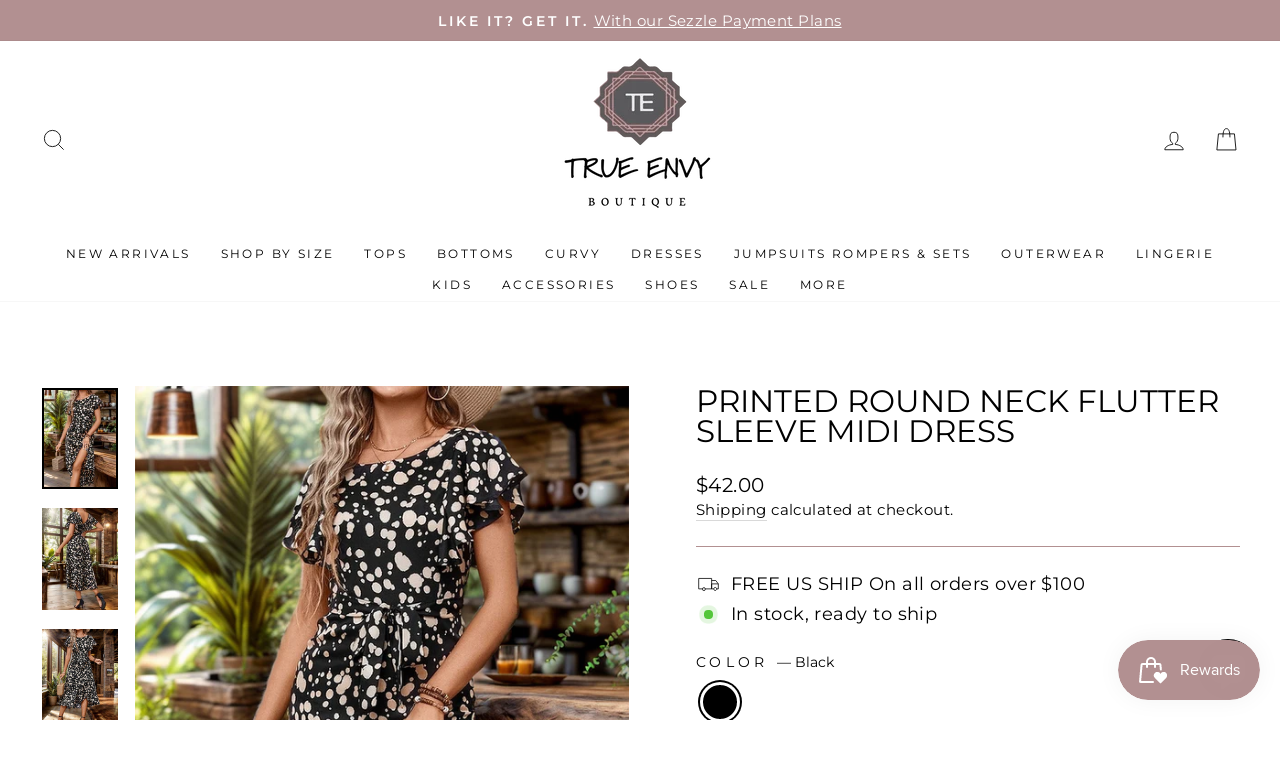

--- FILE ---
content_type: text/css
request_url: https://www.trueenvyboutique.com/cdn/shop/t/8/assets/hm.css?v=131874119361813136181657622574
body_size: 586
content:
@media screen and (max-width: 767px){#SiteHeader.site-header--stuck .site-header__logo img{max-width:70%}#shopify-section-header .header-sticky-wrapper{height:auto}#SiteHeader.site-header--stuck .site-header__logo a{padding-top:30px!important;height:fit-content}}@media screen and (min-width: 768px) and (max-width: 1259px){#SiteHeader.site-header--stuck .site-header__logo img{max-width:50%}#shopify-section-header .header-sticky-wrapper{height:auto}#SiteHeader.site-header--stuck .site-header__logo a{padding-top:70px!important;height:fit-content}}@media screen and (min-width: 1260px){#SiteHeader.site-header--stuck .site-header__logo img{max-width:50%}#shopify-section-header .header-sticky-wrapper{height:auto}#SiteHeader.site-header--stuck .site-header__logo a{padding-top:70px!important;height:fit-content}}.rte-setting a:not(.btn):not(.spr-summary-actions-newreview):after,.rte a:not(.btn):not(.spr-summary-actions-newreview):after{display:none}@media screen and (min-width: 768px){#MainContent .custom-content,#shopify-section-template--14198577922166__164639651579e7bddb{margin-top:20px}#shopify-section-template--14198577922166__1646404518ee2660f9 .index-section{margin:30px 0}#shopify-section-template--14198577922166__1646404518ee2660f9 .custom-content{margin-top:0}#shopify-section-template--14198577922166__1646404518ee2660f9 .custom__item{margin-bottom:0}}@media screen and (min-width: 768px){.hm-recommended .index-section{margin:0}.hm-recommended .grid__item{margin-bottom:0}#shopify-section-template--14198577660022__featured-collection{margin-bottom:10px}#shopify-section-template--14198578249846__collection-return .page-content--bottom{padding-bottom:0}}@media screen and (min-width: 768px){#MainContent #shopify-section-template--14198577922166__164639651579e7bddb{margin-bottom:30px}.template-404 .hm-featured .grid__item{margin-bottom:0}.template-404 .index-section{margin-top:10px;margin-bottom:10px}.template-page .hm-featured .grid__item{margin-bottom:0}.template-page .index-section{margin-top:10px;margin-bottom:10px}.template-cart .hm-featured .grid__item{margin-bottom:0}.template-cart .index-section{margin-top:10px;margin-bottom:10px}}@media screen and (max-width: 768px){#MainContent .map-section{height:350px}#MainContent .map-section .map-section__container{background-size:contain;background-position:top;background-repeat:no-repeat}#MainContent .map-section .animation-cropper{display:flex;align-items:center;justify-content:center}#MainContent .map-section .map-section__overlay{margin-top:0;background:#ffffffeb}}@media screen and (max-width: 767px){.template-search .grid-product__image-mask img{height:200px;object-fit:cover}.template-search .grid-product__image-mask{height:200px}.template-search .image-wrap{height:100%!important}}@media screen and (min-width: 768px){.template-search .grid-product__image-mask img{height:400px;object-fit:cover}.template-search .grid-product__image-mask{height:400px}.template-search .image-wrap{height:100%!important}}.template-product .product-block .store-availability__small a{display:inline}@media screen and (max-width: 767px){.template-product #shopify-section-header .announcement-bar{display:none}.template-product #shopify-section-header #SiteHeader{padding-top:0;padding-bottom:0}.template-product #shopify-section-header .site-header__logo{margin-top:0;margin-bottom:0}.template-product h1.product-single__title{font-size:20px}.template-product .product-single__meta .product-block hr{display:none}.template-product .product-single__meta .product-block--header{margin-bottom:12px}.template-product .product-single__meta .product-block--price{margin-bottom:0}}.hm-slider .carousel-cell .grid__item{width:100%;float:none;padding-left:0}.hm-slider .carousel-cell{width:300px;margin-right:20px}@media screen and (max-width: 767px){.hm-slider{width:94%;margin-left:auto;margin-right:auto}.hm-slider .carousel-cell{max-width:200px;margin-right:0}.hm-slider .carousel-cell img{margin-left:10px;margin-right:10px}.hm-slider .carousel-cell .grid__item{margin-left:0}}@media screen and (max-width: 1300px){.template-index .sezzle-container .sezzle-logo,.template-product .sezzle-container .sezzle-logo,.template-collection .sezzle-container .sezzle-logo{margin:0 auto 40px}.template-product .sezzle-container section .sezzle-hiw-pie-bg .sezzle-payment-pie-graph,.template-collection .sezzle-container section .sezzle-hiw-pie-bg .sezzle-payment-pie-graph{width:72%;height:auto}.template-product .sezzle-container section .breakdown-row,.template-collection .sezzle-container section .breakdown-row{min-width:230px;max-width:230px;margin:auto 39px;top:50%}.template-product .sezzle-container section .breakdown-row span,.template-collection .sezzle-container section .breakdown-row span{font-size:12px;line-height:16px}.template-product .sezzle-container section .breakdown-row .breakdown,.template-collection .sezzle-container section .breakdown-row .breakdown{font-size:16px;line-height:16px}.template-product .sezzle-container h3.sezzle-header-3,.template-product h2.sezzle-header-3,.template-collection .sezzle-container h3.sezzle-header-3,.template-collection h2.sezzle-header-3{margin-top:10px;font-size:25px}.template-product .sezzle-container .how-to-sezzle .sezzle-column,.template-collection .sezzle-container .how-to-sezzle .sezzle-column{width:100%;float:left;margin-bottom:40px}.template-product .sezzle-container .how-to-sezzle .sezzle-column .sezzle-steps-header,.template-collection .sezzle-container .how-to-sezzle .sezzle-column .sezzle-steps-header{font-size:19px}}@media screen and (max-width: 1300px){.template-product .sezzle-container section .sezzle-hiw-pie-bg,.template-collection .sezzle-container section .sezzle-hiw-pie-bg{height:97px;width:275px;margin-bottom:40px}.template-product .sezzle-container section .breakdown-row,.template-collection .sezzle-container section .breakdown-row{min-width:220px;max-width:220px;margin:auto 30px}}.template-product .sezzle-container,.template-collection .sezzle-container,.template-index .sezzle-container{width:100%}@media screen and (min-width: 1301px){.template-product .sezzle-container .sezzle-logo,.template-index .sezzle-container .sezzle-logo,.template-collection .sezzle-container .sezzle-logo{margin-top:0}}.template-index .sezzle-container section .sezzle-hiw-pie-bg,.template-collection .sezzle-container section .sezzle-hiw-pie-bg{height:97px;width:275px;margin-bottom:40px}.template-index .sezzle-container section .breakdown-row,.template-collection .sezzle-container section .breakdown-row{min-width:220px;max-width:220px;margin:auto 30px}.template-index .sezzle-container section .sezzle-hiw-pie-bg .sezzle-payment-pie-graph,.template-collection .sezzle-container section .sezzle-hiw-pie-bg .sezzle-payment-pie-graph{width:72%;height:auto}.template-index .sezzle-container section .breakdown-row,.template-collection .sezzle-container section .breakdown-row{min-width:230px;max-width:230px;margin:auto 39px;top:50%}.template-index .sezzle-container section .breakdown-row span,.template-collection .sezzle-container section .breakdown-row span{font-size:12px;line-height:16px}.template-index .sezzle-container section .breakdown-row .breakdown,.template-collection .sezzle-container section .breakdown-row .breakdown{font-size:16px;line-height:16px}.template-index .sezzle-container h3.sezzle-header-3,.template-index h2.sezzle-header-3,.template-collection .sezzle-container h3.sezzle-header-3,.template-collection h2.sezzle-header-3{margin-top:10px;font-size:25px}.template-index .sezzle-container .how-to-sezzle .sezzle-column,.template-collection .sezzle-container .how-to-sezzle .sezzle-column{width:100%;float:left;margin-bottom:40px}.template-index .sezzle-container .how-to-sezzle .sezzle-column .sezzle-steps-header,.template-collection .sezzle-container .how-to-sezzle .sezzle-column .sezzle-steps-header{font-size:19px}.template-index .testimonials-section{padding-bottom:0}.template-index #shopify-section-template--14198577922166__1646404518ee2660f9 .index-section{margin-bottom:0}.template-index #shopify-section-template--14198577922166__16464050587ebdb43e .index-section{margin-top:0}.index-section .custom-content .rte a{border-bottom:none!important}#shopify-section-header #StickyHeaderWrap #SiteHeader{padding-top:0;padding-bottom:0}#shopify-section-footer .site-footer{padding-top:20px;padding-bottom:20px}@media screen and (max-width: 767px){.hm-recommended .grid-overflow-wrapper{-ms-overflow-style:none;scrollbar-width:none}.hm-recommended .grid-overflow-wrapper::-webkit-scrollbar{display:none}.hm-recently-viewed .grid-overflow-wrapper{-ms-overflow-style:none;scrollbar-width:none}.hm-recently-viewed .grid-overflow-wrapper::-webkit-scrollbar{display:none}#shopify-section-template--14198577922166__1646395110d1f52802 .custom-content .custom__item{margin-bottom:0}#shopify-section-template--14198577922166__164639651579e7bddb{margin-top:10px;margin-bottom:0}#shopify-section-footer .site-footer .page-width>div.grid{margin-bottom:20px}#shopify-section-template--14198577922166__16464034677d31e147>.map-section{height:auto}#shopify-section-template--14198577922166__16464034677d31e147 .map-section .animation-contents{margin-top:230px;border:1px solid lightgray}#shopify-section-template--14198577922166__16464034677d31e147 .map-section .animation-contents .map-section__overlay{max-width:100%;margin-left:auto}}@media screen and (min-width: 768px){#MainContent{margin-top:30px}.template-index #MainContent{margin-top:0}}.hm-featured .hm-slider .carousel-cell .quick-product__btn{display:none}
/*# sourceMappingURL=/cdn/shop/t/8/assets/hm.css.map?v=131874119361813136181657622574 */
